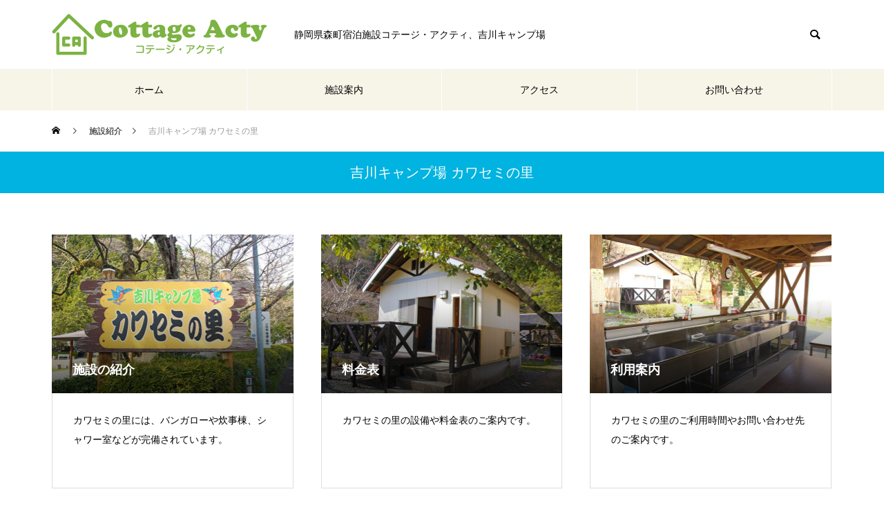

--- FILE ---
content_type: text/html; charset=UTF-8
request_url: https://cottage-acty.net/camp/
body_size: 51942
content:
<!DOCTYPE html>
<html class="pc" lang="ja">
<head prefix="og: http://ogp.me/ns# fb: http://ogp.me/ns/fb#">
<meta charset="UTF-8">
<!--[if IE]><meta http-equiv="X-UA-Compatible" content="IE=edge"><![endif]-->
<meta name="viewport" content="width=device-width">
<title>吉川キャンプ場 カワセミの里に関する記事一覧</title>
<meta name="description" content="">
<link rel="pingback" href="https://cottage-acty.net/wp/xmlrpc.php">
<link rel="shortcut icon" href="https://cottage-acty.net/wp/wp-content/uploads/2021/03/favicon.ico">
<meta name='robots' content='max-image-preview:large' />
<meta property="og:type" content="website">
<meta property="og:url" content="https://cottage-acty.net/camp/">
<meta property="og:title" content="吉川キャンプ場 カワセミの里 &#8211; コテージ・アクティ">
<meta property="og:description" content="静岡県森町宿泊施設コテージ・アクティ、吉川キャンプ場">
<meta property="og:site_name" content="コテージ・アクティ">
<meta property="og:image" content="https://cottage-acty.net/wp/wp-content/uploads/2021/03/ogp_img.png">
<meta property="og:image:secure_url" content="https://cottage-acty.net/wp/wp-content/uploads/2021/03/ogp_img.png"> 
<meta property="og:image:width" content="1200"> 
<meta property="og:image:height" content="630">
<link rel="alternate" type="application/rss+xml" title="コテージ・アクティ &raquo; フィード" href="https://cottage-acty.net/feed/" />
<link rel="alternate" type="application/rss+xml" title="コテージ・アクティ &raquo; コメントフィード" href="https://cottage-acty.net/comments/feed/" />
<link rel="alternate" type="application/rss+xml" title="コテージ・アクティ &raquo; 吉川キャンプ場 カワセミの里 カテゴリーのフィード" href="https://cottage-acty.net/camp/feed/" />
<style id='wp-img-auto-sizes-contain-inline-css' type='text/css'>
img:is([sizes=auto i],[sizes^="auto," i]){contain-intrinsic-size:3000px 1500px}
/*# sourceURL=wp-img-auto-sizes-contain-inline-css */
</style>
<link rel='stylesheet' id='style-css' href='https://cottage-acty.net/wp/wp-content/themes/cottage-acty/style.css?ver=1.0.3' type='text/css' media='all' />
<style id='wp-block-library-inline-css' type='text/css'>
:root{--wp-block-synced-color:#7a00df;--wp-block-synced-color--rgb:122,0,223;--wp-bound-block-color:var(--wp-block-synced-color);--wp-editor-canvas-background:#ddd;--wp-admin-theme-color:#007cba;--wp-admin-theme-color--rgb:0,124,186;--wp-admin-theme-color-darker-10:#006ba1;--wp-admin-theme-color-darker-10--rgb:0,107,160.5;--wp-admin-theme-color-darker-20:#005a87;--wp-admin-theme-color-darker-20--rgb:0,90,135;--wp-admin-border-width-focus:2px}@media (min-resolution:192dpi){:root{--wp-admin-border-width-focus:1.5px}}.wp-element-button{cursor:pointer}:root .has-very-light-gray-background-color{background-color:#eee}:root .has-very-dark-gray-background-color{background-color:#313131}:root .has-very-light-gray-color{color:#eee}:root .has-very-dark-gray-color{color:#313131}:root .has-vivid-green-cyan-to-vivid-cyan-blue-gradient-background{background:linear-gradient(135deg,#00d084,#0693e3)}:root .has-purple-crush-gradient-background{background:linear-gradient(135deg,#34e2e4,#4721fb 50%,#ab1dfe)}:root .has-hazy-dawn-gradient-background{background:linear-gradient(135deg,#faaca8,#dad0ec)}:root .has-subdued-olive-gradient-background{background:linear-gradient(135deg,#fafae1,#67a671)}:root .has-atomic-cream-gradient-background{background:linear-gradient(135deg,#fdd79a,#004a59)}:root .has-nightshade-gradient-background{background:linear-gradient(135deg,#330968,#31cdcf)}:root .has-midnight-gradient-background{background:linear-gradient(135deg,#020381,#2874fc)}:root{--wp--preset--font-size--normal:16px;--wp--preset--font-size--huge:42px}.has-regular-font-size{font-size:1em}.has-larger-font-size{font-size:2.625em}.has-normal-font-size{font-size:var(--wp--preset--font-size--normal)}.has-huge-font-size{font-size:var(--wp--preset--font-size--huge)}.has-text-align-center{text-align:center}.has-text-align-left{text-align:left}.has-text-align-right{text-align:right}.has-fit-text{white-space:nowrap!important}#end-resizable-editor-section{display:none}.aligncenter{clear:both}.items-justified-left{justify-content:flex-start}.items-justified-center{justify-content:center}.items-justified-right{justify-content:flex-end}.items-justified-space-between{justify-content:space-between}.screen-reader-text{border:0;clip-path:inset(50%);height:1px;margin:-1px;overflow:hidden;padding:0;position:absolute;width:1px;word-wrap:normal!important}.screen-reader-text:focus{background-color:#ddd;clip-path:none;color:#444;display:block;font-size:1em;height:auto;left:5px;line-height:normal;padding:15px 23px 14px;text-decoration:none;top:5px;width:auto;z-index:100000}html :where(.has-border-color){border-style:solid}html :where([style*=border-top-color]){border-top-style:solid}html :where([style*=border-right-color]){border-right-style:solid}html :where([style*=border-bottom-color]){border-bottom-style:solid}html :where([style*=border-left-color]){border-left-style:solid}html :where([style*=border-width]){border-style:solid}html :where([style*=border-top-width]){border-top-style:solid}html :where([style*=border-right-width]){border-right-style:solid}html :where([style*=border-bottom-width]){border-bottom-style:solid}html :where([style*=border-left-width]){border-left-style:solid}html :where(img[class*=wp-image-]){height:auto;max-width:100%}:where(figure){margin:0 0 1em}html :where(.is-position-sticky){--wp-admin--admin-bar--position-offset:var(--wp-admin--admin-bar--height,0px)}@media screen and (max-width:600px){html :where(.is-position-sticky){--wp-admin--admin-bar--position-offset:0px}}

/*# sourceURL=wp-block-library-inline-css */
</style><style id='global-styles-inline-css' type='text/css'>
:root{--wp--preset--aspect-ratio--square: 1;--wp--preset--aspect-ratio--4-3: 4/3;--wp--preset--aspect-ratio--3-4: 3/4;--wp--preset--aspect-ratio--3-2: 3/2;--wp--preset--aspect-ratio--2-3: 2/3;--wp--preset--aspect-ratio--16-9: 16/9;--wp--preset--aspect-ratio--9-16: 9/16;--wp--preset--color--black: #000000;--wp--preset--color--cyan-bluish-gray: #abb8c3;--wp--preset--color--white: #ffffff;--wp--preset--color--pale-pink: #f78da7;--wp--preset--color--vivid-red: #cf2e2e;--wp--preset--color--luminous-vivid-orange: #ff6900;--wp--preset--color--luminous-vivid-amber: #fcb900;--wp--preset--color--light-green-cyan: #7bdcb5;--wp--preset--color--vivid-green-cyan: #00d084;--wp--preset--color--pale-cyan-blue: #8ed1fc;--wp--preset--color--vivid-cyan-blue: #0693e3;--wp--preset--color--vivid-purple: #9b51e0;--wp--preset--gradient--vivid-cyan-blue-to-vivid-purple: linear-gradient(135deg,rgb(6,147,227) 0%,rgb(155,81,224) 100%);--wp--preset--gradient--light-green-cyan-to-vivid-green-cyan: linear-gradient(135deg,rgb(122,220,180) 0%,rgb(0,208,130) 100%);--wp--preset--gradient--luminous-vivid-amber-to-luminous-vivid-orange: linear-gradient(135deg,rgb(252,185,0) 0%,rgb(255,105,0) 100%);--wp--preset--gradient--luminous-vivid-orange-to-vivid-red: linear-gradient(135deg,rgb(255,105,0) 0%,rgb(207,46,46) 100%);--wp--preset--gradient--very-light-gray-to-cyan-bluish-gray: linear-gradient(135deg,rgb(238,238,238) 0%,rgb(169,184,195) 100%);--wp--preset--gradient--cool-to-warm-spectrum: linear-gradient(135deg,rgb(74,234,220) 0%,rgb(151,120,209) 20%,rgb(207,42,186) 40%,rgb(238,44,130) 60%,rgb(251,105,98) 80%,rgb(254,248,76) 100%);--wp--preset--gradient--blush-light-purple: linear-gradient(135deg,rgb(255,206,236) 0%,rgb(152,150,240) 100%);--wp--preset--gradient--blush-bordeaux: linear-gradient(135deg,rgb(254,205,165) 0%,rgb(254,45,45) 50%,rgb(107,0,62) 100%);--wp--preset--gradient--luminous-dusk: linear-gradient(135deg,rgb(255,203,112) 0%,rgb(199,81,192) 50%,rgb(65,88,208) 100%);--wp--preset--gradient--pale-ocean: linear-gradient(135deg,rgb(255,245,203) 0%,rgb(182,227,212) 50%,rgb(51,167,181) 100%);--wp--preset--gradient--electric-grass: linear-gradient(135deg,rgb(202,248,128) 0%,rgb(113,206,126) 100%);--wp--preset--gradient--midnight: linear-gradient(135deg,rgb(2,3,129) 0%,rgb(40,116,252) 100%);--wp--preset--font-size--small: 13px;--wp--preset--font-size--medium: 20px;--wp--preset--font-size--large: 36px;--wp--preset--font-size--x-large: 42px;--wp--preset--spacing--20: 0.44rem;--wp--preset--spacing--30: 0.67rem;--wp--preset--spacing--40: 1rem;--wp--preset--spacing--50: 1.5rem;--wp--preset--spacing--60: 2.25rem;--wp--preset--spacing--70: 3.38rem;--wp--preset--spacing--80: 5.06rem;--wp--preset--shadow--natural: 6px 6px 9px rgba(0, 0, 0, 0.2);--wp--preset--shadow--deep: 12px 12px 50px rgba(0, 0, 0, 0.4);--wp--preset--shadow--sharp: 6px 6px 0px rgba(0, 0, 0, 0.2);--wp--preset--shadow--outlined: 6px 6px 0px -3px rgb(255, 255, 255), 6px 6px rgb(0, 0, 0);--wp--preset--shadow--crisp: 6px 6px 0px rgb(0, 0, 0);}:where(.is-layout-flex){gap: 0.5em;}:where(.is-layout-grid){gap: 0.5em;}body .is-layout-flex{display: flex;}.is-layout-flex{flex-wrap: wrap;align-items: center;}.is-layout-flex > :is(*, div){margin: 0;}body .is-layout-grid{display: grid;}.is-layout-grid > :is(*, div){margin: 0;}:where(.wp-block-columns.is-layout-flex){gap: 2em;}:where(.wp-block-columns.is-layout-grid){gap: 2em;}:where(.wp-block-post-template.is-layout-flex){gap: 1.25em;}:where(.wp-block-post-template.is-layout-grid){gap: 1.25em;}.has-black-color{color: var(--wp--preset--color--black) !important;}.has-cyan-bluish-gray-color{color: var(--wp--preset--color--cyan-bluish-gray) !important;}.has-white-color{color: var(--wp--preset--color--white) !important;}.has-pale-pink-color{color: var(--wp--preset--color--pale-pink) !important;}.has-vivid-red-color{color: var(--wp--preset--color--vivid-red) !important;}.has-luminous-vivid-orange-color{color: var(--wp--preset--color--luminous-vivid-orange) !important;}.has-luminous-vivid-amber-color{color: var(--wp--preset--color--luminous-vivid-amber) !important;}.has-light-green-cyan-color{color: var(--wp--preset--color--light-green-cyan) !important;}.has-vivid-green-cyan-color{color: var(--wp--preset--color--vivid-green-cyan) !important;}.has-pale-cyan-blue-color{color: var(--wp--preset--color--pale-cyan-blue) !important;}.has-vivid-cyan-blue-color{color: var(--wp--preset--color--vivid-cyan-blue) !important;}.has-vivid-purple-color{color: var(--wp--preset--color--vivid-purple) !important;}.has-black-background-color{background-color: var(--wp--preset--color--black) !important;}.has-cyan-bluish-gray-background-color{background-color: var(--wp--preset--color--cyan-bluish-gray) !important;}.has-white-background-color{background-color: var(--wp--preset--color--white) !important;}.has-pale-pink-background-color{background-color: var(--wp--preset--color--pale-pink) !important;}.has-vivid-red-background-color{background-color: var(--wp--preset--color--vivid-red) !important;}.has-luminous-vivid-orange-background-color{background-color: var(--wp--preset--color--luminous-vivid-orange) !important;}.has-luminous-vivid-amber-background-color{background-color: var(--wp--preset--color--luminous-vivid-amber) !important;}.has-light-green-cyan-background-color{background-color: var(--wp--preset--color--light-green-cyan) !important;}.has-vivid-green-cyan-background-color{background-color: var(--wp--preset--color--vivid-green-cyan) !important;}.has-pale-cyan-blue-background-color{background-color: var(--wp--preset--color--pale-cyan-blue) !important;}.has-vivid-cyan-blue-background-color{background-color: var(--wp--preset--color--vivid-cyan-blue) !important;}.has-vivid-purple-background-color{background-color: var(--wp--preset--color--vivid-purple) !important;}.has-black-border-color{border-color: var(--wp--preset--color--black) !important;}.has-cyan-bluish-gray-border-color{border-color: var(--wp--preset--color--cyan-bluish-gray) !important;}.has-white-border-color{border-color: var(--wp--preset--color--white) !important;}.has-pale-pink-border-color{border-color: var(--wp--preset--color--pale-pink) !important;}.has-vivid-red-border-color{border-color: var(--wp--preset--color--vivid-red) !important;}.has-luminous-vivid-orange-border-color{border-color: var(--wp--preset--color--luminous-vivid-orange) !important;}.has-luminous-vivid-amber-border-color{border-color: var(--wp--preset--color--luminous-vivid-amber) !important;}.has-light-green-cyan-border-color{border-color: var(--wp--preset--color--light-green-cyan) !important;}.has-vivid-green-cyan-border-color{border-color: var(--wp--preset--color--vivid-green-cyan) !important;}.has-pale-cyan-blue-border-color{border-color: var(--wp--preset--color--pale-cyan-blue) !important;}.has-vivid-cyan-blue-border-color{border-color: var(--wp--preset--color--vivid-cyan-blue) !important;}.has-vivid-purple-border-color{border-color: var(--wp--preset--color--vivid-purple) !important;}.has-vivid-cyan-blue-to-vivid-purple-gradient-background{background: var(--wp--preset--gradient--vivid-cyan-blue-to-vivid-purple) !important;}.has-light-green-cyan-to-vivid-green-cyan-gradient-background{background: var(--wp--preset--gradient--light-green-cyan-to-vivid-green-cyan) !important;}.has-luminous-vivid-amber-to-luminous-vivid-orange-gradient-background{background: var(--wp--preset--gradient--luminous-vivid-amber-to-luminous-vivid-orange) !important;}.has-luminous-vivid-orange-to-vivid-red-gradient-background{background: var(--wp--preset--gradient--luminous-vivid-orange-to-vivid-red) !important;}.has-very-light-gray-to-cyan-bluish-gray-gradient-background{background: var(--wp--preset--gradient--very-light-gray-to-cyan-bluish-gray) !important;}.has-cool-to-warm-spectrum-gradient-background{background: var(--wp--preset--gradient--cool-to-warm-spectrum) !important;}.has-blush-light-purple-gradient-background{background: var(--wp--preset--gradient--blush-light-purple) !important;}.has-blush-bordeaux-gradient-background{background: var(--wp--preset--gradient--blush-bordeaux) !important;}.has-luminous-dusk-gradient-background{background: var(--wp--preset--gradient--luminous-dusk) !important;}.has-pale-ocean-gradient-background{background: var(--wp--preset--gradient--pale-ocean) !important;}.has-electric-grass-gradient-background{background: var(--wp--preset--gradient--electric-grass) !important;}.has-midnight-gradient-background{background: var(--wp--preset--gradient--midnight) !important;}.has-small-font-size{font-size: var(--wp--preset--font-size--small) !important;}.has-medium-font-size{font-size: var(--wp--preset--font-size--medium) !important;}.has-large-font-size{font-size: var(--wp--preset--font-size--large) !important;}.has-x-large-font-size{font-size: var(--wp--preset--font-size--x-large) !important;}
/*# sourceURL=global-styles-inline-css */
</style>

<style id='classic-theme-styles-inline-css' type='text/css'>
/*! This file is auto-generated */
.wp-block-button__link{color:#fff;background-color:#32373c;border-radius:9999px;box-shadow:none;text-decoration:none;padding:calc(.667em + 2px) calc(1.333em + 2px);font-size:1.125em}.wp-block-file__button{background:#32373c;color:#fff;text-decoration:none}
/*# sourceURL=/wp-includes/css/classic-themes.min.css */
</style>
<link rel='stylesheet' id='zoo-fancybox-css-css' href='https://cottage-acty.net/wp/wp-content/plugins/zoo-fancybox/fancybox/jquery.fancybox.min.css?ver=181204' type='text/css' media='all' />
<link rel='stylesheet' id='zoo-zoo-fancybox-css-css' href='https://cottage-acty.net/wp/wp-content/plugins/zoo-fancybox/css/zoo-fancybox.css?ver=181204' type='text/css' media='all' />
<link rel='stylesheet' id='parent-style-css' href='https://cottage-acty.net/wp/wp-content/themes/muum_tcd085/style.css?ver=6.9' type='text/css' media='all' />
<link rel='stylesheet' id='child-style-css' href='https://cottage-acty.net/wp/wp-content/themes/cottage-acty/style.css?ver=6.9' type='text/css' media='all' />
<script type="text/javascript" src="https://cottage-acty.net/wp/wp-includes/js/jquery/jquery.min.js?ver=3.7.1" id="jquery-core-js"></script>
<script type="text/javascript" src="https://cottage-acty.net/wp/wp-includes/js/jquery/jquery-migrate.min.js?ver=3.4.1" id="jquery-migrate-js"></script>
<link rel="https://api.w.org/" href="https://cottage-acty.net/wp-json/" /><link rel="alternate" title="JSON" type="application/json" href="https://cottage-acty.net/wp-json/wp/v2/categories/4" />
<link rel="stylesheet" href="https://cottage-acty.net/wp/wp-content/themes/muum_tcd085/css/design-plus.css?ver=1.0.3">
<link rel="stylesheet" href="https://cottage-acty.net/wp/wp-content/themes/muum_tcd085/css/sns-botton.css?ver=1.0.3">
<link rel="stylesheet" media="screen and (max-width:1251px)" href="https://cottage-acty.net/wp/wp-content/themes/muum_tcd085/css/responsive.css?ver=1.0.3">
<link rel="stylesheet" media="screen and (max-width:1251px)" href="https://cottage-acty.net/wp/wp-content/themes/muum_tcd085/css/footer-bar.css?ver=1.0.3">

<script src="https://cottage-acty.net/wp/wp-content/themes/muum_tcd085/js/jquery.easing.1.4.js?ver=1.0.3"></script>
<script src="https://cottage-acty.net/wp/wp-content/themes/muum_tcd085/js/jscript.js?ver=1.0.3"></script>
<script src="https://cottage-acty.net/wp/wp-content/themes/muum_tcd085/js/jquery.cookie.min.js?ver=1.0.3"></script>
<script src="https://cottage-acty.net/wp/wp-content/themes/muum_tcd085/js/comment.js?ver=1.0.3"></script>
<script src="https://cottage-acty.net/wp/wp-content/themes/muum_tcd085/js/parallax.js?ver=1.0.3"></script>

<link rel="stylesheet" href="https://cottage-acty.net/wp/wp-content/themes/muum_tcd085/js/simplebar.css?ver=1.0.3">
<script src="https://cottage-acty.net/wp/wp-content/themes/muum_tcd085/js/simplebar.min.js?ver=1.0.3"></script>




<style type="text/css">

body, input, textarea { font-family: Arial, "Hiragino Sans", "ヒラギノ角ゴ ProN", "Hiragino Kaku Gothic ProN", "游ゴシック", YuGothic, "メイリオ", Meiryo, sans-serif; }

.rich_font, .p-vertical { font-family: Arial, "Hiragino Sans", "ヒラギノ角ゴ ProN", "Hiragino Kaku Gothic ProN", "游ゴシック", YuGothic, "メイリオ", Meiryo, sans-serif; font-weight:500; }

.rich_font_type1 { font-family: Arial, "Hiragino Kaku Gothic ProN", "ヒラギノ角ゴ ProN W3", "メイリオ", Meiryo, sans-serif; }
.rich_font_type2 { font-family: Arial, "Hiragino Sans", "ヒラギノ角ゴ ProN", "Hiragino Kaku Gothic ProN", "游ゴシック", YuGothic, "メイリオ", Meiryo, sans-serif; font-weight:500; }
.rich_font_type3 { font-family: "Times New Roman" , "游明朝" , "Yu Mincho" , "游明朝体" , "YuMincho" , "ヒラギノ明朝 Pro W3" , "Hiragino Mincho Pro" , "HiraMinProN-W3" , "HGS明朝E" , "ＭＳ Ｐ明朝" , "MS PMincho" , serif; font-weight:500; }


#global_menu { background:#f7f4e8; }
#global_menu > ul > li > a, #global_menu > ul > li:first-of-type a { color:#000; border-color:#ffffff; }
#global_menu > ul > li > a:hover { color:#fff; background:#7cb342; border-color:#7cb342; }
#global_menu > ul > li.active > a, #global_menu > ul > li.current-menu-item > a, #header.active #global_menu > ul > li.current-menu-item.active_button > a { color:#fff; background:#7cb342; border-color:#7cb342; }
#global_menu ul ul a { color:#ffffff !important; background:#7cb342; }
#global_menu ul ul a:hover { background:#7cb342; }
#global_menu > ul > li.menu-item-has-children.active > a { background:#7cb342; border-color:#7cb342; }
.pc .header_fix #header.off_hover #global_menu { background:rgba(247,244,232,1); }
.pc .header_fix #header.off_hover #global_menu > ul > li > a, .pc .header_fix #header.off_hover #global_menu > ul > li:first-of-type a { border-color:rgba(255,255,255,1); }
.mobile .header_fix_mobile #header { background:#fff; }
.mobile .header_fix_mobile #header.off_hover { background:rgba(255,255,255,1); }
#drawer_menu { background:#7cb342; }
#mobile_menu a { color:#ffffff; border-color:#ffffff; }
#mobile_menu li li a { background:#388e3c; }
#mobile_menu a:hover, #drawer_menu .close_button:hover, #mobile_menu .child_menu_button:hover { background:#388e3c; }
.megamenu_blog_list { background:#7cb342; }
.megamenu_blog_list .category_list a { font-size:16px; color:#ffffff; }
.megamenu_blog_list .post_list .title { font-size:14px; }
.megamenu_b_wrap { background:#7cb342; }
.megamenu_b_wrap .headline { font-size:16px; color:#ffffff; }
.megamenu_b_wrap .title { font-size:14px; }
.megamenu_page_wrap { border-top:1px solid #555555; }
#global_menu > ul > li.megamenu_parent_type2.active_megamenu_button > a { color:#fff !important; background:#7cb342 !important; border-color:#7cb342 !important; }
#global_menu > ul > li.megamenu_parent_type3.active_megamenu_button > a { color:#fff !important; background:#7cb342 !important; border-color:#7cb342 !important; }
#footer_carousel { background:#7cb342; }
#footer_carousel .title { font-size:14px; }
#footer_bottom { color:#ffffff; background:#7cb342; }
#footer_bottom a { color:#ffffff; }
#return_top a:before { color:#ffffff; }
#return_top a { background:#7cb342; }
#return_top a:hover { background:#7cb342; }
@media screen and (max-width:750px) {
  #footer_carousel .title { font-size:12px; }
  #footer_bottom { color:#000; background:none; }
  #footer_bottom a { color:#000; }
  #copyright { color:#ffffff; background:#7cb342; }
}
.author_profile .avatar_area img, .animate_image img, .animate_background .image {
  width:100%; height:auto;
  -webkit-transition: transform  0.75s ease;
  transition: transform  0.75s ease;
}
.author_profile a.avatar:hover img, .animate_image:hover img, .animate_background:hover .image {
  -webkit-transform: scale(1.2);
  transform: scale(1.2);
}



a { color:#000; }

.widget_tab_post_list_button a:hover, .page_navi span.current, #author_page_headline,
#header_carousel_type1 .slick-dots button:hover::before, #header_carousel_type1 .slick-dots .slick-active button::before, #header_carousel_type2 .slick-dots button:hover::before, #header_carousel_type2 .slick-dots .slick-active button::before
  { background-color:#7cb342; }

.widget_headline, .design_headline1, .widget_tab_post_list_button a:hover, .page_navi span.current
  { border-color:#7cb342; }

#header_search .button label:hover:before
  { color:#7cb342; }

#submit_comment:hover, #cancel_comment_reply a:hover, #wp-calendar #prev a:hover, #wp-calendar #next a:hover, #wp-calendar td a:hover,
#post_pagination a:hover, #p_readmore .button:hover, .page_navi a:hover, #post_pagination a:hover,.c-pw__btn:hover, #post_pagination a:hover, #comment_tab li a:hover, #category_post .tab p:hover
  { background-color:#7cb342; }

#comment_textarea textarea:focus, .c-pw__box-input:focus, .page_navi a:hover, #post_pagination p, #post_pagination a:hover
  { border-color:#7cb342; }

a:hover, #header_logo a:hover, #footer a:hover, #footer_social_link li a:hover:before, #bread_crumb a:hover, #bread_crumb li.home a:hover:after, #next_prev_post a:hover,
.single_copy_title_url_btn:hover, .tcdw_search_box_widget .search_area .search_button:hover:before, .tab_widget_nav:hover:before,
#single_author_title_area .author_link li a:hover:before, .author_profile a:hover, .author_profile .author_link li a:hover:before, #post_meta_bottom a:hover, .cardlink_title a:hover,
.comment a:hover, .comment_form_wrapper a:hover, #searchform .submit_button:hover:before, .p-dropdown__title:hover:after
  { color:#388e3c; }

#menu_button:hover span
  { background-color:#388e3c; }

.post_content a { color:#7cb342; }
.post_content a:hover { color:#7cb342; }

.cat_id2 { background-color:#ef6462; }
.cat_id2:hover { background-color:#db5959; }
.megamenu_blog_list .category_list li.active .cat_id2 { color:#ef6462; }
.megamenu_blog_list .category_list .cat_id2:hover { color:#db5959; }
.category_list_widget .cat-item-2 > a:hover > .count { background-color:#ef6462; border-color:#ef6462; }
.cat_id4 { background-color:#00b3e0; }
.cat_id4:hover { background-color:#009fbf; }
.megamenu_blog_list .category_list li.active .cat_id4 { color:#00b3e0; }
.megamenu_blog_list .category_list .cat_id4:hover { color:#009fbf; }
.category_list_widget .cat-item-4 > a:hover > .count { background-color:#00b3e0; border-color:#00b3e0; }

.styled_h2 {
  font-size:26px !important; text-align:left; color:#ffffff; background:#000000;  border-top:0px solid #dddddd;
  border-bottom:0px solid #dddddd;
  border-left:0px solid #dddddd;
  border-right:0px solid #dddddd;
  padding:15px 15px 15px 15px !important;
  margin:0px 0px 30px !important;
}
.styled_h3 {
  font-size:22px !important; text-align:left; color:#000000;   border-top:0px solid #dddddd;
  border-bottom:0px solid #dddddd;
  border-left:2px solid #000000;
  border-right:0px solid #dddddd;
  padding:6px 0px 6px 16px !important;
  margin:0px 0px 30px !important;
}
.styled_h4 {
  font-size:18px !important; text-align:left; color:#000000;   border-top:0px solid #dddddd;
  border-bottom:1px solid #dddddd;
  border-left:0px solid #dddddd;
  border-right:0px solid #dddddd;
  padding:3px 0px 3px 20px !important;
  margin:0px 0px 30px !important;
}
.styled_h5 {
  font-size:14px !important; text-align:left; color:#000000;   border-top:0px solid #dddddd;
  border-bottom:1px solid #dddddd;
  border-left:0px solid #dddddd;
  border-right:0px solid #dddddd;
  padding:3px 0px 3px 24px !important;
  margin:0px 0px 30px !important;
}
.q_custom_button1 {
  color:#ffffff !important;
  border-color:rgba(83,83,83,1);
}
.q_custom_button1.animation_type1 { background:#535353; }
.q_custom_button1:hover, .q_custom_button1:focus {
  color:#ffffff !important;
  border-color:rgba(125,125,125,1);
}
.q_custom_button1.animation_type1:hover { background:#7d7d7d; }
.q_custom_button1:before { background:#7d7d7d; }
.q_custom_button2 {
  color:#ffffff !important;
  border-color:rgba(83,83,83,1);
}
.q_custom_button2.animation_type1 { background:#535353; }
.q_custom_button2:hover, .q_custom_button2:focus {
  color:#ffffff !important;
  border-color:rgba(125,125,125,1);
}
.q_custom_button2.animation_type1:hover { background:#7d7d7d; }
.q_custom_button2:before { background:#7d7d7d; }
.q_custom_button3 {
  color:#ffffff !important;
  border-color:rgba(83,83,83,1);
}
.q_custom_button3.animation_type1 { background:#535353; }
.q_custom_button3:hover, .q_custom_button3:focus {
  color:#ffffff !important;
  border-color:rgba(125,125,125,1);
}
.q_custom_button3.animation_type1:hover { background:#7d7d7d; }
.q_custom_button3:before { background:#7d7d7d; }
.speech_balloon_left1 .speach_balloon_text { background-color: #ffdfdf; border-color: #ffdfdf; color: #000000 }
.speech_balloon_left1 .speach_balloon_text::before { border-right-color: #ffdfdf }
.speech_balloon_left1 .speach_balloon_text::after { border-right-color: #ffdfdf }
.speech_balloon_left2 .speach_balloon_text { background-color: #ffffff; border-color: #ff5353; color: #000000 }
.speech_balloon_left2 .speach_balloon_text::before { border-right-color: #ff5353 }
.speech_balloon_left2 .speach_balloon_text::after { border-right-color: #ffffff }
.speech_balloon_right1 .speach_balloon_text { background-color: #ccf4ff; border-color: #ccf4ff; color: #000000 }
.speech_balloon_right1 .speach_balloon_text::before { border-left-color: #ccf4ff }
.speech_balloon_right1 .speach_balloon_text::after { border-left-color: #ccf4ff }
.speech_balloon_right2 .speach_balloon_text { background-color: #ffffff; border-color: #0789b5; color: #000000 }
.speech_balloon_right2 .speach_balloon_text::before { border-left-color: #0789b5 }
.speech_balloon_right2 .speach_balloon_text::after { border-left-color: #ffffff }
.qt_google_map .pb_googlemap_custom-overlay-inner { background:#7cb342; color:#ffffff; }
.qt_google_map .pb_googlemap_custom-overlay-inner::after { border-color:#7cb342 transparent transparent transparent; }
</style>

<style id="current-page-style" type="text/css">
#page_header .title { font-size:20px; color:#FFFFFF; }
#header_desc { font-size:16px; }
#author_page_headline { font-size:20px; }
.blog_list .title { font-size:18px; }
.blog_list .desc { font-size:14px; }
@media screen and (max-width:750px) {
  #page_header .title { font-size:16px; }
  #header_desc { font-size:14px; }
  #author_page_headline { font-size:16px; }
  .blog_list .title { font-size:16px; }
  .blog_list .desc { font-size:12px; }
}
#site_loader_overlay.active #site_loader_animation {
  opacity:0;
  -webkit-transition: all 1.0s cubic-bezier(0.22, 1, 0.36, 1) 0s; transition: all 1.0s cubic-bezier(0.22, 1, 0.36, 1) 0s;
}
</style>

<script type="text/javascript">
jQuery(document).ready(function($){

  $('#footer_carousel .post_list').slick({
    infinite: true,
    dots: false,
    arrows: false,
    slidesToShow: 4,
    slidesToScroll: 1,
    swipeToSlide: true,
    touchThreshold: 20,
    adaptiveHeight: false,
    pauseOnHover: true,
    autoplay: true,
    fade: false,
    easing: 'easeOutExpo',
    speed: 700,
    autoplaySpeed: 5000,
    responsive: [
      {
        breakpoint: 1000,
        settings: { slidesToShow: 3 }
      },
      {
        breakpoint: 750,
        settings: { slidesToShow: 2 }
      }
    ]
  });
  $('#footer_carousel .prev_item').on('click', function() {
    $('#footer_carousel .post_list').slick('slickPrev');
  });
  $('#footer_carousel .next_item').on('click', function() {
    $('#footer_carousel .post_list').slick('slickNext');
  });

});
</script>
<script type="text/javascript">
jQuery(document).ready(function($){

  $('.megamenu_carousel .post_list').slick({
    infinite: true,
    dots: false,
    arrows: false,
    slidesToShow: 4,
    slidesToScroll: 1,
    swipeToSlide: true,
    touchThreshold: 20,
    adaptiveHeight: false,
    pauseOnHover: true,
    autoplay: true,
    fade: false,
    easing: 'easeOutExpo',
    speed: 700,
    autoplaySpeed: 5000  });
  $('.megamenu_carousel_wrap .prev_item').on('click', function() {
    $(this).closest('.megamenu_carousel_wrap').find('.post_list').slick('slickPrev');
  });
  $('.megamenu_carousel_wrap .next_item').on('click', function() {
    $(this).closest('.megamenu_carousel_wrap').find('.post_list').slick('slickNext');
  });

});
</script>
<script type="text/javascript">
jQuery(document).ready(function($){

  if( $('.post_slider_widget').length ){
    $('.post_slider_widget .post_slider').slick({
      infinite: true,
      dots: true,
      arrows: false,
      slidesToShow: 1,
      slidesToScroll: 1,
      adaptiveHeight: false,
      pauseOnHover: false,
      autoplay: true,
      fade: false,
      easing: 'easeOutExpo',
      speed: 700,
      autoplaySpeed: 5000,
      responsive: [
        {
          breakpoint: 1100,
          settings: { slidesToShow: 2 }
        },
        {
          breakpoint: 950,
          settings: { slidesToShow: 1 }
        }
      ]
    });
  }

});
</script>
<!-- Google tag (gtag.js) -->
<script async src="https://www.googletagmanager.com/gtag/js?id=G-HR3BH8ED9M"></script>
<script>
  window.dataLayer = window.dataLayer || [];
  function gtag(){dataLayer.push(arguments);}
  gtag('js', new Date());

  gtag('config', 'G-HR3BH8ED9M');
</script>

<style type="text/css">
.p-footer-cta--1.footer_cta_type1 { background:rgba(84,60,50,1); }
.p-footer-cta--1.footer_cta_type1 .catch { color:#ffffff; }
.p-footer-cta--1.footer_cta_type1 #js-footer-cta__btn { color:#ffffff; background:#95634c; }
.p-footer-cta--1.footer_cta_type1 #js-footer-cta__btn:hover { color:#ffffff; background:#754e3d; }
.p-footer-cta--1.footer_cta_type1 #js-footer-cta__close:before { color:#ffffff; }
.p-footer-cta--1.footer_cta_type1 #js-footer-cta__close:hover:before { color:#cccccc; }
@media only screen and (max-width: 750px) {
  .p-footer-cta--1.footer_cta_type1 #js-footer-cta__btn:after { color:#ffffff; }
  .p-footer-cta--1.footer_cta_type1 #js-footer-cta__btn:hover:after { color:#cccccc; }
}
.p-footer-cta--2.footer_cta_type1 { background:rgba(84,60,50,1); }
.p-footer-cta--2.footer_cta_type1 .catch { color:#ffffff; }
.p-footer-cta--2.footer_cta_type1 #js-footer-cta__btn { color:#ffffff; background:#95634c; }
.p-footer-cta--2.footer_cta_type1 #js-footer-cta__btn:hover { color:#ffffff; background:#754e3d; }
.p-footer-cta--2.footer_cta_type1 #js-footer-cta__close:before { color:#ffffff; }
.p-footer-cta--2.footer_cta_type1 #js-footer-cta__close:hover:before { color:#cccccc; }
@media only screen and (max-width: 750px) {
  .p-footer-cta--2.footer_cta_type1 #js-footer-cta__btn:after { color:#ffffff; }
  .p-footer-cta--2.footer_cta_type1 #js-footer-cta__btn:hover:after { color:#cccccc; }
}
.p-footer-cta--3.footer_cta_type1 { background:rgba(84,60,50,1); }
.p-footer-cta--3.footer_cta_type1 .catch { color:#ffffff; }
.p-footer-cta--3.footer_cta_type1 #js-footer-cta__btn { color:#ffffff; background:#95634c; }
.p-footer-cta--3.footer_cta_type1 #js-footer-cta__btn:hover { color:#ffffff; background:#754e3d; }
.p-footer-cta--3.footer_cta_type1 #js-footer-cta__close:before { color:#ffffff; }
.p-footer-cta--3.footer_cta_type1 #js-footer-cta__close:hover:before { color:#cccccc; }
@media only screen and (max-width: 750px) {
  .p-footer-cta--3.footer_cta_type1 #js-footer-cta__btn:after { color:#ffffff; }
  .p-footer-cta--3.footer_cta_type1 #js-footer-cta__btn:hover:after { color:#cccccc; }
}
</style>

<link rel='stylesheet' id='slick-style-css' href='https://cottage-acty.net/wp/wp-content/themes/muum_tcd085/js/slick.css?ver=1.0.0' type='text/css' media='all' />
</head>
<body id="body" class="archive category category-camp category-4 wp-theme-muum_tcd085 wp-child-theme-cottage-acty hide_header_desc_mobile no_page_nav">


<div id="container">

 
 
 <header id="header">
  <div id="header_top">
      <div id="header_logo">
    <p class="logo">
 <a href="https://cottage-acty.net/" title="コテージ・アクティ">
    <img class="pc_logo_image" src="https://cottage-acty.net/wp/wp-content/uploads/2021/03/site_logo_pc.png?1768775231" alt="コテージ・アクティ" title="コテージ・アクティ" width="311" height="60" />
      <img class="mobile_logo_image type1" src="https://cottage-acty.net/wp/wp-content/uploads/2021/03/site_logo.png?1768775231" alt="コテージ・アクティ" title="コテージ・アクティ" width="233" height="45" />
   </a>
</p>

   </div>
      <p id="site_description" class="show_desc_pc "><span>静岡県森町宿泊施設コテージ・アクティ、吉川キャンプ場</span></p>
         <div id="header_search">
    <form role="search" method="get" id="header_searchform" action="https://cottage-acty.net">
     <div class="input_area"><input type="text" value="" id="header_search_input" name="s" autocomplete="off"></div>
     <div class="button"><label for="header_search_button"></label><input type="submit" id="header_search_button" value=""></div>
    </form>
   </div>
     </div><!-- END #header_top -->
    <a id="menu_button" href="#"><span></span><span></span><span></span></a>
  <nav id="global_menu">
   <ul id="menu-%e3%82%b0%e3%83%ad%e3%83%bc%e3%83%90%e3%83%ab%e3%83%a1%e3%83%8b%e3%83%a5%e3%83%bc" class="menu"><li id="menu-item-46" class="menu-item menu-item-type-post_type menu-item-object-page menu-item-home menu-item-46 "><a href="https://cottage-acty.net/">ホーム</a></li>
<li id="menu-item-13" class="menu-item menu-item-type-custom menu-item-object-custom current-menu-ancestor current-menu-parent menu-item-has-children menu-item-13 "><a href="#" class="megamenu_button type2" data-megamenu="js-megamenu13">施設案内</a>
<ul class="sub-menu">
	<li id="menu-item-14" class="menu-item menu-item-type-taxonomy menu-item-object-category menu-item-14 "><a href="https://cottage-acty.net/cottage/">コテージ・アクティ</a></li>
	<li id="menu-item-16" class="menu-item menu-item-type-taxonomy menu-item-object-category current-menu-item menu-item-16 "><a href="https://cottage-acty.net/camp/" aria-current="page">吉川キャンプ場 カワセミの里</a></li>
</ul>
</li>
<li id="menu-item-132" class="menu-item menu-item-type-post_type menu-item-object-page menu-item-132 "><a href="https://cottage-acty.net/access/">アクセス</a></li>
<li id="menu-item-136" class="menu-item menu-item-type-post_type menu-item-object-page menu-item-136 "><a href="https://cottage-acty.net/contact/">お問い合わせ</a></li>
</ul>  </nav>
    <div class="megamenu_blog_list" id="js-megamenu13">
 <div class="megamenu_blog_list_inner">
  <ul class="category_list">
      <li class="active"><a data-cat-id="mega_cat_id2" class="cat_id2" href="https://cottage-acty.net/cottage/">コテージ・アクティ</a></li>
      <li><a data-cat-id="mega_cat_id4" class="cat_id4" href="https://cottage-acty.net/camp/">吉川キャンプ場 カワセミの里</a></li>
     </ul>
  <div class="post_list_area">
      <div class="post_list clearfix mega_cat_id2">
        <div class="item">
     <a class="clearfix animate_background" href="https://cottage-acty.net/cottage/1/">
      <div class="image_wrap">
       <div class="image" style="background:url(https://cottage-acty.net/wp/wp-content/uploads/2021/03/ec_cottage1-460x460.jpg) no-repeat center center; background-size:cover;"></div>
      </div>
      <div class="title_area">
       <h4 class="title"><span>利用案内</span></h4>
      </div>
     </a>
    </div>
            <div class="item">
     <a class="clearfix animate_background" href="https://cottage-acty.net/cottage/7/">
      <div class="image_wrap">
       <div class="image" style="background:url(https://cottage-acty.net/wp/wp-content/uploads/2021/03/ec_cottage2-460x460.jpg) no-repeat center center; background-size:cover;"></div>
      </div>
      <div class="title_area">
       <h4 class="title"><span>料金表</span></h4>
      </div>
     </a>
    </div>
            <div class="item">
     <a class="clearfix animate_background" href="https://cottage-acty.net/cottage/8/">
      <div class="image_wrap">
       <div class="image" style="background:url(https://cottage-acty.net/wp/wp-content/uploads/2021/03/ec_cottage3-460x460.jpg) no-repeat center center; background-size:cover;"></div>
      </div>
      <div class="title_area">
       <h4 class="title"><span>設備一覧</span></h4>
      </div>
     </a>
    </div>
           </div>
         <div class="post_list clearfix mega_cat_id4">
        <div class="item">
     <a class="clearfix animate_background" href="https://cottage-acty.net/camp/129/">
      <div class="image_wrap">
       <div class="image" style="background:url(https://cottage-acty.net/wp/wp-content/uploads/2021/04/camp_210405e-460x460.jpg) no-repeat center center; background-size:cover;"></div>
      </div>
      <div class="title_area">
       <h4 class="title"><span>施設の紹介</span></h4>
      </div>
     </a>
    </div>
            <div class="item">
     <a class="clearfix animate_background" href="https://cottage-acty.net/camp/126/">
      <div class="image_wrap">
       <div class="image" style="background:url(https://cottage-acty.net/wp/wp-content/uploads/2021/04/camp_210405q-460x460.jpg) no-repeat center center; background-size:cover;"></div>
      </div>
      <div class="title_area">
       <h4 class="title"><span>料金表</span></h4>
      </div>
     </a>
    </div>
            <div class="item">
     <a class="clearfix animate_background" href="https://cottage-acty.net/camp/124/">
      <div class="image_wrap">
       <div class="image" style="background:url(https://cottage-acty.net/wp/wp-content/uploads/2021/04/camp_210405m-460x460.jpg) no-repeat center center; background-size:cover;"></div>
      </div>
      <div class="title_area">
       <h4 class="title"><span>利用案内</span></h4>
      </div>
     </a>
    </div>
           </div>
        </div><!-- END post_list_area -->
 </div>
</div>
 </header>

 
 <div id="bread_crumb">
 <ul class="clearfix" itemscope itemtype="http://schema.org/BreadcrumbList">
  <li itemprop="itemListElement" itemscope itemtype="http://schema.org/ListItem" class="home"><a itemprop="item" href="https://cottage-acty.net/"><span itemprop="name">ホーム</span></a><meta itemprop="position" content="1"></li>
 <li itemprop="itemListElement" itemscope itemtype="http://schema.org/ListItem"><a itemprop="item" href="https://cottage-acty.net/%e3%83%96%e3%83%ad%e3%82%b0%e4%b8%80%e8%a6%a7%e3%83%9a%e3%83%bc%e3%82%b8/"><span itemprop="name">施設紹介</span></a><meta itemprop="position" content="2"></li>
 <li class="last" itemprop="itemListElement" itemscope itemtype="http://schema.org/ListItem"><span itemprop="name">吉川キャンプ場 カワセミの里</span><meta itemprop="position" content="3"></li>
  </ul>
</div>

<div id="page_header" style="background:#00b3e0;">
  <h1 class="title rich_font_type2">吉川キャンプ場 カワセミの里</h1>
 </div>


<div id="main_contents" class="layout_type1">

 <div id="main_col">

  
  <div class="blog_list type1 no_date has_excerpt use_hover_animation">
      <article class="item">
        <a class="link " href="https://cottage-acty.net/camp/129/">
     <div class="image_wrap">
            <h3 class="title rich_font_type2"><span>施設の紹介</span></h3>
            <div class="image" style="background:url(https://cottage-acty.net/wp/wp-content/uploads/2021/04/camp_210405e-750x460.jpg) no-repeat center center; background-size:cover;"></div>
     </div>
     <div class="content">
      <div class="content_inner">
              <p class="desc"><span>カワセミの里には、バンガローや炊事棟、シャワー室などが完備されています。</span></p>
                    </div>
     </div>
    </a>
   </article>
         <article class="item">
        <a class="link " href="https://cottage-acty.net/camp/126/">
     <div class="image_wrap">
            <h3 class="title rich_font_type2"><span>料金表</span></h3>
            <div class="image" style="background:url(https://cottage-acty.net/wp/wp-content/uploads/2021/04/camp_210405q-750x460.jpg) no-repeat center center; background-size:cover;"></div>
     </div>
     <div class="content">
      <div class="content_inner">
              <p class="desc"><span>カワセミの里の設備や料金表のご案内です。</span></p>
                    </div>
     </div>
    </a>
   </article>
         <article class="item">
        <a class="link " href="https://cottage-acty.net/camp/124/">
     <div class="image_wrap">
            <h3 class="title rich_font_type2"><span>利用案内</span></h3>
            <div class="image" style="background:url(https://cottage-acty.net/wp/wp-content/uploads/2021/04/camp_210405m-750x460.jpg) no-repeat center center; background-size:cover;"></div>
     </div>
     <div class="content">
      <div class="content_inner">
              <p class="desc"><span>カワセミの里のご利用時間やお問い合わせ先のご案内です。</span></p>
                    </div>
     </div>
    </a>
   </article>
        </div><!-- END .blog_list -->

  
  
 </div><!-- END #main_col -->

 
</div><!-- END #main_contents -->

 
  <div id="footer_carousel">
    <div class="post_list">
      <div class="item">
        <a class="category cat_id4" href="https://cottage-acty.net/camp/">吉川キャンプ場 カワセミの里</a>
        <a class="link animate_background" href="https://cottage-acty.net/camp/129/">
     <div class="image_wrap">
      <div class="image" style="background:url(https://cottage-acty.net/wp/wp-content/uploads/2021/04/camp_210405e-750x460.jpg) no-repeat center center; background-size:cover;"></div>
     </div>
     <div class="title_area">
            <h4 class="title rich_font_type2"><span>施設の紹介</span></h4>
     </div>
    </a>
   </div>
         <div class="item">
        <a class="category cat_id4" href="https://cottage-acty.net/camp/">吉川キャンプ場 カワセミの里</a>
        <a class="link animate_background" href="https://cottage-acty.net/camp/126/">
     <div class="image_wrap">
      <div class="image" style="background:url(https://cottage-acty.net/wp/wp-content/uploads/2021/04/camp_210405q-750x460.jpg) no-repeat center center; background-size:cover;"></div>
     </div>
     <div class="title_area">
            <h4 class="title rich_font_type2"><span>料金表</span></h4>
     </div>
    </a>
   </div>
         <div class="item">
        <a class="category cat_id4" href="https://cottage-acty.net/camp/">吉川キャンプ場 カワセミの里</a>
        <a class="link animate_background" href="https://cottage-acty.net/camp/124/">
     <div class="image_wrap">
      <div class="image" style="background:url(https://cottage-acty.net/wp/wp-content/uploads/2021/04/camp_210405m-750x460.jpg) no-repeat center center; background-size:cover;"></div>
     </div>
     <div class="title_area">
            <h4 class="title rich_font_type2"><span>利用案内</span></h4>
     </div>
    </a>
   </div>
         <div class="item">
        <a class="category cat_id2" href="https://cottage-acty.net/cottage/">コテージ・アクティ</a>
        <a class="link animate_background" href="https://cottage-acty.net/cottage/1/">
     <div class="image_wrap">
      <div class="image" style="background:url(https://cottage-acty.net/wp/wp-content/uploads/2021/03/ec_cottage1-750x460.jpg) no-repeat center center; background-size:cover;"></div>
     </div>
     <div class="title_area">
            <h4 class="title rich_font_type2"><span>利用案内</span></h4>
     </div>
    </a>
   </div>
         <div class="item">
        <a class="category cat_id2" href="https://cottage-acty.net/cottage/">コテージ・アクティ</a>
        <a class="link animate_background" href="https://cottage-acty.net/cottage/7/">
     <div class="image_wrap">
      <div class="image" style="background:url(https://cottage-acty.net/wp/wp-content/uploads/2021/03/ec_cottage2-750x460.jpg) no-repeat center center; background-size:cover;"></div>
     </div>
     <div class="title_area">
            <h4 class="title rich_font_type2"><span>料金表</span></h4>
     </div>
    </a>
   </div>
         <div class="item">
        <a class="category cat_id2" href="https://cottage-acty.net/cottage/">コテージ・アクティ</a>
        <a class="link animate_background" href="https://cottage-acty.net/cottage/8/">
     <div class="image_wrap">
      <div class="image" style="background:url(https://cottage-acty.net/wp/wp-content/uploads/2021/03/ec_cottage3-750x460.jpg) no-repeat center center; background-size:cover;"></div>
     </div>
     <div class="title_area">
            <h4 class="title rich_font_type2"><span>設備一覧</span></h4>
     </div>
    </a>
   </div>
        </div><!-- END .post_list -->
    <div class="nav">
   <div class="carousel_arrow next_item"></div>
   <div class="carousel_arrow prev_item"></div>
  </div>
     </div><!-- END #footer_carousel -->
 
 <footer id="footer">

    <div id="footer_widget">
   <div id="footer_widget_inner" class="clearfix">
    <div class="widget_content clearfix widget_categories" id="categories-2">
<h3 class="widget_headline"><span>施設一覧</span></h3>
			<ul>
					<li class="cat-item cat-item-2"><a href="https://cottage-acty.net/cottage/">コテージ・アクティ</a>
</li>
	<li class="cat-item cat-item-4 current-cat"><a aria-current="page" href="https://cottage-acty.net/camp/">吉川キャンプ場 カワセミの里</a>
</li>
			</ul>

			</div>
   </div>
  </div>
  
      <div id="footer_menu">
   <ul id="menu-%e3%83%95%e3%83%83%e3%82%bf%e3%83%bc%e3%83%a1%e3%83%8b%e3%83%a5%e3%83%bc" class="menu"><li id="menu-item-34" class="menu-item menu-item-type-custom menu-item-object-custom menu-item-34 "><a href="/">HOME</a></li>
</ul>  </div>
  
  <div id="footer_bottom">
   <div id="footer_bottom_inner">

      <ul id="footer_sns" class="footer_sns clearfix">
                        <li class="contact"><a href="/contact/" rel="nofollow" target="_blank" title="Contact"><span>Contact</span></a></li>       </ul>
   
      <p id="copyright">© 2021 Cottage Acty.</p>

   </div><!-- END #footer_bottom_inner -->
  </div><!-- END #footer_bottom -->

 </footer>

 
 <div id="return_top">
  <a href="#body"><span>TOP</span></a>
 </div>

 
</div><!-- #container -->

<div id="drawer_menu">
 <nav>
  <ul id="mobile_menu" class="menu"><li class="menu-item menu-item-type-post_type menu-item-object-page menu-item-home menu-item-46 "><a href="https://cottage-acty.net/">ホーム</a></li>
<li class="menu-item menu-item-type-custom menu-item-object-custom current-menu-ancestor current-menu-parent menu-item-has-children menu-item-13 "><a href="#" class="megamenu_button type2" data-megamenu="js-megamenu13">施設案内</a>
<ul class="sub-menu">
	<li class="menu-item menu-item-type-taxonomy menu-item-object-category menu-item-14 "><a href="https://cottage-acty.net/cottage/">コテージ・アクティ</a></li>
	<li class="menu-item menu-item-type-taxonomy menu-item-object-category current-menu-item menu-item-16 "><a href="https://cottage-acty.net/camp/" aria-current="page">吉川キャンプ場 カワセミの里</a></li>
</ul>
</li>
<li class="menu-item menu-item-type-post_type menu-item-object-page menu-item-132 "><a href="https://cottage-acty.net/access/">アクセス</a></li>
<li class="menu-item menu-item-type-post_type menu-item-object-page menu-item-136 "><a href="https://cottage-acty.net/contact/">お問い合わせ</a></li>
</ul> </nav>
  <div id="footer_search">
  <form role="search" method="get" id="footer_searchform" action="https://cottage-acty.net">
   <div class="input_area"><input type="text" value="" id="footer_search_input" name="s" autocomplete="off"></div>
   <div class="button"><label for="footer_search_button"></label><input type="submit" id="footer_search_button" value=""></div>
  </form>
 </div>
  <div id="mobile_banner">
   </div><!-- END #footer_mobile_banner -->
</div>

<script>


</script>


<script type="speculationrules">
{"prefetch":[{"source":"document","where":{"and":[{"href_matches":"/*"},{"not":{"href_matches":["/wp/wp-*.php","/wp/wp-admin/*","/wp/wp-content/uploads/*","/wp/wp-content/*","/wp/wp-content/plugins/*","/wp/wp-content/themes/cottage-acty/*","/wp/wp-content/themes/muum_tcd085/*","/*\\?(.+)"]}},{"not":{"selector_matches":"a[rel~=\"nofollow\"]"}},{"not":{"selector_matches":".no-prefetch, .no-prefetch a"}}]},"eagerness":"conservative"}]}
</script>
<script type="text/javascript" src="https://cottage-acty.net/wp/wp-content/plugins/zoo-fancybox/fancybox/jquery.fancybox.min.js?ver=181204" id="zoo-fancybox-js-js"></script>
<script type="text/javascript" src="https://cottage-acty.net/wp/wp-content/plugins/zoo-fancybox/js/zoo-fancybox.js?ver=181204" id="zoo-zoo-fancybox-js-js"></script>
<script type="text/javascript" src="https://cottage-acty.net/wp/wp-content/themes/muum_tcd085/js/jquery.inview.min.js?ver=1.0.3" id="force-inview-js"></script>
<script type="text/javascript" id="force-cta-js-extra">
/* <![CDATA[ */
var tcd_cta = {"admin_url":"https://cottage-acty.net/wp/wp-admin/admin-ajax.php","ajax_nonce":"ca929b53fb"};
//# sourceURL=force-cta-js-extra
/* ]]> */
</script>
<script type="text/javascript" src="https://cottage-acty.net/wp/wp-content/themes/muum_tcd085/admin/js/cta.js?ver=1.0.3" id="force-cta-js"></script>
<script type="text/javascript" src="https://cottage-acty.net/wp/wp-content/themes/muum_tcd085/js/jquery.inview.min.js?ver=1.0.3" id="muum-inview-js"></script>
<script type="text/javascript" src="https://cottage-acty.net/wp/wp-content/themes/muum_tcd085/js/footer-cta.js?ver=1.0.3" id="muum-footer-cta-js"></script>
<script type="text/javascript" id="muum-admin-footer-cta-js-extra">
/* <![CDATA[ */
var tcd_footer_cta = {"admin_url":"https://cottage-acty.net/wp/wp-admin/admin-ajax.php","ajax_nonce":"21804cc9d9"};
//# sourceURL=muum-admin-footer-cta-js-extra
/* ]]> */
</script>
<script type="text/javascript" src="https://cottage-acty.net/wp/wp-content/themes/muum_tcd085/admin/js/footer-cta.js?ver=1.0.3" id="muum-admin-footer-cta-js"></script>
<script type="text/javascript" src="https://cottage-acty.net/wp/wp-content/themes/muum_tcd085/js/slick.min.js?ver=1.0.0" id="slick-script-js"></script>
</body>
</html>

--- FILE ---
content_type: text/css
request_url: https://cottage-acty.net/wp/wp-content/themes/cottage-acty/style.css?ver=1.0.3
body_size: 1046
content:
@charset "utf-8";
/*
Theme コテージ・アクティ
Theme URI:
Description:WordPressテーマ「Muum」の子テーマ
Template:muum_tcd085
Author:Cottage Acty
Author URI:https://cottage-acty.net/
Version:1.0.3
*/

/* メガメニューA */
.megamenu_blog_list .category_list li.active a {
	background: #ffffff;
}

/* トップページ　スライダー */
#header_slider .caption {
	text-shadow: #000 0 0 10px;
}

/* トップページ　タイル */
.topTile ul {
	list-style-type: none;
	margin: 0 !important;
	display: flex;
	flex-flow: row wrap;
	justify-content: space-between;
}

.topTile ul li {
	width: calc(50% - 1px);
	padding: 1px 0;
	box-sizing: border-box;
}

.topTile ul li a {
	display: block;
}

.topTile ul li a img {
	vertical-align: top;
}

/* トップページ　新着情報 */
.blog_list.type1.has_excerpt .title {
	margin-bottom: 0;
	font-size: 18px;
}

.blog_list .desc {
	color: #000;
	font-size: 14px;
}

@media screen and (max-width:750px) {
	.blog_list .desc {
		font-size: 12px;
	}
}

.blog_list.type1 .date {
	line-height: 1;
}

/* 詳細ページ　ページヘッダー・横リンク */
.categoryTitle {
	height: 60px;
	background-color: #000000;
	line-height: 60px;
	text-align: center;
	font-size: 20px;
	color: #ffffff;
}

.categoryTitle a {
	color: #ffffff;
}

.categoryLink {
	display: flex;
	flex-flow: row nowrap;
	align-items: center;
	justify-content: center;
	height: 60px;
	border-bottom: 1px solid #dddddd;
}

.categoryLink li {
	margin: 0 1em;
}

.categoryLink li a {
	display: block;
	border: 1px solid #dddddd;
	border-radius: 99em;
	padding: .5em 1em;
}

/* フッター背景 */
#footer_widget {
    background: #f7f4e8;
}

/* ギャラリー */
.post_content ul.blocks-gallery-grid {
	margin-left: 0;
}

/* google map RWD */
.gmap {
	position: relative;
	height: 0;
	padding-bottom: 56.25%;
	overflow: hidden;
}

.gmap iframe {
	position: absolute;
	left: 0;
	top: 0;
	height: 100%;
	width: 100%;
}

/* 詳細ページ　予約・問い合わせ枠 */
.wp-block-group.module_contact {
	margin-top: 40px;
	border: 1px solid #dddddd;
	padding: 1em;
	background-color: #f7f4e8;
	text-align: center;
}

.post_content .wp-block-group.module_contact ul {
	list-style-type: none;
	margin-left: 0;
	display: flex;
	justify-content: center;
	font-size: 20px;
}

.post_content .wp-block-group.module_contact ul li {
	margin: 0 1em;
}

.wp-block-group.module_contact .wp-block-buttons {
	justify-content: center;
}

/* ボタン */
.post_content .wp-block-button__link {
	color: #ffffff;
}

ul.list_clm3 {
	list-style-type: none;
	display: flex;
	flex-flow: row wrap;
	margin-left: 0;
}

ul.list_clm3 li {
	width: calc(100% / 3);
}

--- FILE ---
content_type: text/css
request_url: https://cottage-acty.net/wp/wp-content/themes/cottage-acty/style.css?ver=6.9
body_size: 1046
content:
@charset "utf-8";
/*
Theme コテージ・アクティ
Theme URI:
Description:WordPressテーマ「Muum」の子テーマ
Template:muum_tcd085
Author:Cottage Acty
Author URI:https://cottage-acty.net/
Version:1.0.3
*/

/* メガメニューA */
.megamenu_blog_list .category_list li.active a {
	background: #ffffff;
}

/* トップページ　スライダー */
#header_slider .caption {
	text-shadow: #000 0 0 10px;
}

/* トップページ　タイル */
.topTile ul {
	list-style-type: none;
	margin: 0 !important;
	display: flex;
	flex-flow: row wrap;
	justify-content: space-between;
}

.topTile ul li {
	width: calc(50% - 1px);
	padding: 1px 0;
	box-sizing: border-box;
}

.topTile ul li a {
	display: block;
}

.topTile ul li a img {
	vertical-align: top;
}

/* トップページ　新着情報 */
.blog_list.type1.has_excerpt .title {
	margin-bottom: 0;
	font-size: 18px;
}

.blog_list .desc {
	color: #000;
	font-size: 14px;
}

@media screen and (max-width:750px) {
	.blog_list .desc {
		font-size: 12px;
	}
}

.blog_list.type1 .date {
	line-height: 1;
}

/* 詳細ページ　ページヘッダー・横リンク */
.categoryTitle {
	height: 60px;
	background-color: #000000;
	line-height: 60px;
	text-align: center;
	font-size: 20px;
	color: #ffffff;
}

.categoryTitle a {
	color: #ffffff;
}

.categoryLink {
	display: flex;
	flex-flow: row nowrap;
	align-items: center;
	justify-content: center;
	height: 60px;
	border-bottom: 1px solid #dddddd;
}

.categoryLink li {
	margin: 0 1em;
}

.categoryLink li a {
	display: block;
	border: 1px solid #dddddd;
	border-radius: 99em;
	padding: .5em 1em;
}

/* フッター背景 */
#footer_widget {
    background: #f7f4e8;
}

/* ギャラリー */
.post_content ul.blocks-gallery-grid {
	margin-left: 0;
}

/* google map RWD */
.gmap {
	position: relative;
	height: 0;
	padding-bottom: 56.25%;
	overflow: hidden;
}

.gmap iframe {
	position: absolute;
	left: 0;
	top: 0;
	height: 100%;
	width: 100%;
}

/* 詳細ページ　予約・問い合わせ枠 */
.wp-block-group.module_contact {
	margin-top: 40px;
	border: 1px solid #dddddd;
	padding: 1em;
	background-color: #f7f4e8;
	text-align: center;
}

.post_content .wp-block-group.module_contact ul {
	list-style-type: none;
	margin-left: 0;
	display: flex;
	justify-content: center;
	font-size: 20px;
}

.post_content .wp-block-group.module_contact ul li {
	margin: 0 1em;
}

.wp-block-group.module_contact .wp-block-buttons {
	justify-content: center;
}

/* ボタン */
.post_content .wp-block-button__link {
	color: #ffffff;
}

ul.list_clm3 {
	list-style-type: none;
	display: flex;
	flex-flow: row wrap;
	margin-left: 0;
}

ul.list_clm3 li {
	width: calc(100% / 3);
}

--- FILE ---
content_type: application/javascript
request_url: https://cottage-acty.net/wp/wp-content/plugins/zoo-fancybox/js/zoo-fancybox.js?ver=181204
body_size: 254
content:
/* zoo-fancybox.js */

jQuery(function($) {

	$('#main_contents a').each(function() {
		// リンク先の拡張子取得
		var strHref = $(this).attr('href');
		var aryHref = strHref.split('.');
		var strExt = aryHref[aryHref.length - 1].toLowerCase();
		// データ属性（data-fancybox="gallery"）
		if ((strExt == "jpg") || (strExt == "png")) {
			$(this).attr('data-fancybox', 'gallery');
		}
		// キャプション
		var strCaption = $(this).parent().find('figcaption').text();
		$(this).attr('data-caption', strCaption);
	});

});
